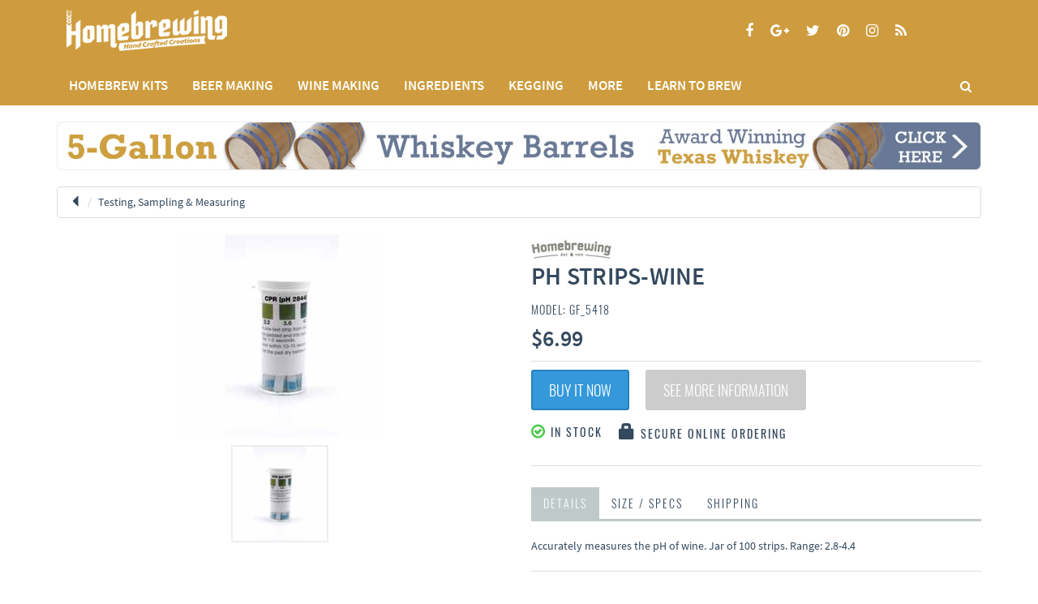

--- FILE ---
content_type: text/html
request_url: http://homebrewing.com/equipment/GF_IMG_0478_GF_5418/
body_size: 9704
content:
<!DOCTYPE html>
<html lang="en">
<head>
<meta charset="utf-8">

<title>Ph Strips-Wine</title>
<meta property="og:type" content="website" />
<meta property="og:title" content="Ph Strips-Wine" />

<meta name="description" content="Ph Strips-Wine">
<meta property="og:description" content="Ph Strips-Wine"/>

<meta name="keywords" content="Ph Strips-Wine" />
<meta property="og:image" content="http://homebrewing.com/img/GF_IMG_0478.jpg" />

<meta name="viewport" content="width=device-width, initial-scale=1.0">

<!-- Fav and touch icons -->
<link rel="apple-touch-icon-precomposed" sizes="144x144" href="assets/ico/apple-touch-icon-144-precomposed.png">
<link rel="apple-touch-icon-precomposed" sizes="114x114" href="assets/ico/apple-touch-icon-114-precomposed.png">
<link rel="apple-touch-icon-precomposed" sizes="72x72" href="assets/ico/apple-touch-icon-72-precomposed.png">
<link rel="apple-touch-icon-precomposed" sizes="57x57" href="assets/ico/apple-touch-icon-57-precomposed.png">
<link rel="shortcut icon" href="assets/ico/favicon.png">

<!-- Base URL -->
<BASE href="http://homebrewing.com/">

<!-- Bootstrap core CSS -->
<link href="assets/bootstrap/css/bootstrap.css" rel="stylesheet">

<!-- Custom styles for this template -->
<link href="assets/css/style.css" rel="stylesheet">
 <link rel="stylesheet" type="text/css" media="all" href="css/whhg.css" />

 <!-- styles needed by footable  -->
    <link href="assets/css/footable-0.1.css" rel="stylesheet" type="text/css"/>
    <link href="assets/css/footable.sortable-0.1.css" rel="stylesheet" type="text/css"/>

 <link href="assets/plugins/magnific/magnific-popup.css" rel="stylesheet">

<!-- styles needed by carousel slider -->
<link href="assets/css/owl.carousel.css" rel="stylesheet">
<link href="assets/css/owl.theme.css" rel="stylesheet">

<!-- styles needed by checkRadio -->
<link href="assets/css/ion.checkRadio.css" rel="stylesheet">
<link href="assets/css/ion.checkRadio.cloudy.css" rel="stylesheet">

<!-- styles needed by mCustomScrollbar -->
<link href="assets/css/jquery.mCustomScrollbar.css" rel="stylesheet">
 <!-- gall-item Gallery for gallery page -->
 
 <!-- Google Tag Manager -->
<script>(function(w,d,s,l,i){w[l]=w[l]||[];w[l].push({'gtm.start':
new Date().getTime(),event:'gtm.js'});var f=d.getElementsByTagName(s)[0],
j=d.createElement(s),dl=l!='dataLayer'?'&l='+l:'';j.async=true;j.src=
'https://www.googletagmanager.com/gtm.js?id='+i+dl;f.parentNode.insertBefore(j,f);
})(window,document,'script','dataLayer','GTM-K7BWPB7');</script>
<!-- End Google Tag Manager -->
 
</head>

<body>
     
    <!-- Google Tag Manager (noscript) -->
<noscript><iframe src="https://www.googletagmanager.com/ns.html?id=GTM-K7BWPB7"
height="0" width="0" style="display:none;visibility:hidden"></iframe></noscript>
<!-- End Google Tag Manager (noscript) -->
 
<div class="navbar navbar-tshop navbar-fixed-top megamenu" role="navigation">
    <div class="w100 brandWrap">
        <div class="container">
            <div class="navbar-header">
                <button type="button" class="navbar-toggle" data-toggle="collapse" data-target=".navbar-collapse"><span
                        class="sr-only"> Toggle navigation </span> <span class="icon-bar"> </span> <span
                        class="icon-bar"> </span> <span class="icon-bar"> </span></button>
               
                <a class="navbar-brand " href="/">Homebrewing</a>

                <!-- this part for mobile -->
                <div class="search-box pull-right hidden-lg hidden-md hidden-sm">
                    <div class="input-group">
                    

                    
                    
                        <button class="btn btn-nobg getFullSearch" type="button"><i class="fa fa-search"> </i></button>
                        
                        
                        
                    </div>
                    <!-- /input-group -->

                </div>
            </div>

            <!--- navbar social icon || this part will be hidden on mobile version -->
            <div class="nav navbar-nav navbar-right margin-top-10 hidden-xs">
               <div class="social-parent">
                <ul class="social-icon">
                    <li><a title="Follow us on Facebook" class="fa fa-facebook tooltipHere" data-placement="bottom" data-toggle="tooltip"
                           data-original-title="Facebook" href="https://www.facebook.com/homebrewing" target="_blank"></a></li>
                    <li><a title="Join us on Google" class="fa fa-google-plus tooltipHere" data-placement="bottom" data-toggle="tooltip"
                           href="https://plus.google.com/+HomeBrewingCom" data-original-title="Google+" target="_blank"></a></li>
                    <li><a title="Follow us on Twitter" class="fa fa-twitter tooltipHere" data-placement="bottom" data-toggle="tooltip"
                           href="https://twitter.com/homebrewing" data-original-title="Twitter" target="_blank"></a></li>
                    <li><a title="Follow us on Pinterest" class="fa fa-pinterest tooltipHere" data-placement="bottom" data-toggle="tooltip"
                           href="https://www.pinterest.com/homebrewing/" data-original-title="Pinterest"></a></li>
                    <li><a title="Follow us on Instagram" class="fa fa-instagram tooltipHere" data-placement="bottom" data-toggle="tooltip" href="https://www.instagram.com/homebrews/" 
                           data-original-title="Instagram"  target="_blank"></a></li>
                           <li> <a title="Follow our Feed" class="fa fa-rss tooltipHere" data-placement="bottom" data-toggle="tooltip" href="http://www.homebrewing.com/rssfull/" data-original-title="Feedburner" target="_blank"></a></li>
                </ul>
				</div>
            </div>
            <!--/.navbar-right || social icon end-->
        </div>
    </div>
    <!-- /w100 -->
  
  
<!-- /.Menu -->
      <div class="w100 menuWrap">
        <div class="container">



            <div class="navbar-collapse collapse">
                <ul class="nav navbar-nav">
                    <!--<li class="active"><a href="#"> Home </a></li>-->
                    <li class="dropdown megamenu-fullwidth">
                    
                    <a data-toggle="dropdown" class="dropdown-toggle hidden-lg hidden-md" href="home-brewing-kits/">Homebrew Kits</a>
                    <a data-toggle="dropdown" class="dropdown-toggle disabled hidden-sm hidden-xs" href="home-brewing-kits/">Homebrew Kits</a>


                        <ul class="dropdown-menu">
                            <li class="megamenu-content ">
                                <ul class="col-lg-3  col-sm-3 col-md-3 unstyled noMarginLeft newCollectionUl">
                                    <li class="no-border">
                                        <p class="promo-1"><strong>Search by Kit Type</strong></p>
                                    </li>
                                    <li><a href="beer-making-kits/"> BEER MAKING KITS</a></li>
                                    <li><a href="wine-making-kits/"> WINE MAKING KITS</a></li>
                                    <li><a href="cider-making-kits/"> CIDER KITS</a></li>
                                    <li><a href="mead-making-kits/"> MEAD KITS</a></li>
                                    <li><a href="soda-making-kits/"> SODA KITS</a></li>
                                    <li><a href="cheese-making-kits/"> CHEESE MAKING KITS</a></li>
                                </ul>
                                <ul class="col-lg-3  col-sm-3 col-md-3  col-xs-4">
                                    <li><a class="newProductMenuBlock" href="beer-making-kits/"> <img
                                            class="img-responsive" src="images/site/beer-making.jpg" alt="Beer Making Kits"> <span
                                            class="ProductMenuCaption"> <i class="fa fa-caret-right"> </i> BEER MAKING  KITS </span>
                                    </a></li>
                                </ul>
                                <ul class="col-lg-3  col-sm-3 col-md-3 col-xs-4">
                                    <li><a class="newProductMenuBlock" href="wine-making-kits/"> <img
                                            class="img-responsive" src="images/site/wine-making.jpg" alt="Wine Making Kits"> <span
                                            class="ProductMenuCaption"> <i class="fa fa-caret-right"> </i> WINE MAKING KITS</span>
                                    </a></li>
                                </ul>
                                <ul class="col-lg-3  col-sm-3 col-md-3 col-xs-4">
                                    <li><a class="newProductMenuBlock" href="cider-making-kits/"> <img
                                            class="img-responsive" src="images/site/mead-making.jpg" alt="Cider Making Kits"> <span
                                            class="ProductMenuCaption"> <i class="fa fa-caret-right"> </i> CIDER MAKING KITS </span>
                                    </a></li>
                                </ul>
                            </li>
                        </ul>
                    </li>

                    <!-- change width of megamenu = use class > megamenu-fullwidth, megamenu-60width, megamenu-40width -->
    
                    <li class="dropdown megamenu-fullwidth">
                   <a data-toggle="dropdown" class="dropdown-toggle hidden-lg hidden-md" href="beer-making/">BEER MAKING</a>
                    <a data-toggle="dropdown" class="dropdown-toggle disabled hidden-sm hidden-xs" href="beer-making/">BEER MAKING</a>
                        <ul class="dropdown-menu">
                            <li class="megamenu-content">
                                <!-- megamenu-content -->
                                <ul class="col-lg-2  col-sm-2 col-md-2 unstyled">
                                    <li class="no-border"><a href="all-grain-equipment/"><strong>All Grain Equipment</strong></a></li>
                                        <li><a href="grain-mills/">Grain Mills</a></li>
                                        <li><a href="grain-storage/">Grain Storage Supplies</a></li>
                                        <li><a href="brew-in-a-bag-supplies/">BIAB Supplies</a></li>
                                        <li><a href="hot-liquor-tanks/">Hot Liquor Tanks</a></li>
                                        <li><a href="mash-lauter-tuns/">Mash &amp; Lauter Tuns</a></li>
                                        <li><a href="RIMS-Supplies/">RIMS Supplies</a></li>
                                        <li><a href="strainers/">Strainers &amp; Filters</a></li>
                                        <li><a href="sparge-arms/">Sparge Arms</a></li>
                                        <li><a href="float-switches/">Float Switches</a></li>
                                        <li><a href="transfer-pumps/">Transfer Pumps</a></li>
                                        <li><a href="false-bottoms-screens/">False Bottoms &amp; Screens</a></li>
                                        <li><a href="tubing-hoses/">Hose &amp; Tubing</a></li>
                                 </ul>
                                <ul class="col-lg-2  col-sm-2 col-md-2 unstyled">
                                    <li class="no-border"><a href="boiling-supplies/"><strong>Boiling Supplies</strong></a></li>
                                    	<li><a href="boil-coils/">Boil Coils &amp; Heat Sticks </a></li>
                                        <li><a href="burners/">Burners &amp; Accessories</a></li>
                                        <li><a href="homebrew-kettles/">Brew Pots &amp; Kettles</a></li>
                                        <li><a href="brewing-paddles/">Paddles &amp; Spoons</a></li>
                                        <li><a href="screens-infusers/">Screens &amp; Infusers </a></li>
                                        <li><a href="wort-chillers/">Wort Chillers</a></li><br>
                                    
                                    <li class="no-border"><a href="brewing-systems/"><strong>Brewing Systems &amp; Stands</strong></a></li>
                                        <li><a href="all-in-one-brewing-systems/">Automated Systems</a></li>
                                         <li><a href="control-panels/">Control Panels</a></li>
                                        <li><a href="electric-brewing-systems/">Electric Systems</a></li>
                                        <li><a href="propane-gas-brewing-systems/">Propane Systems</a></li>
                                        <li><a href="diy-homebrew-stands/">DIY Homebrew Stands</a></li>
                                </ul>
                                <ul class="col-lg-2  col-sm-2 col-md-2 unstyled">
                                    <li class="no-border"><a href="fermentation/"><strong>Fermentation Equipment</strong></a></li>
                                        <li><a href="aeration-tools/">Aeration Tools</a></li>
                                        <li><a href="airlocks/">Airlocks</a></li>
                                        <li><a href="bungs-stoppers/">Bungs &amp; Stoppers</a></li>
                                        <li><a href="fermenters/">Carboys &amp; Buckets</a></li>
                                        <li><a href="carboy-accessories/">Carboy Accessories</a></li>
                                        <li><a href="conical-fermenters/">Conical Fermenters</a></li>
                                        <li><a href="conical-accessories/">Conical Accessories</a></li>
                                        <li><a href="siphoning-equipment/">Siphoning Equipment</a></li>
                                        <li><a href="stir-plates/">Stir Plates</a></li>
                                        <li><a href="yeast-starter/">Yeast Starter Supplies</a></li>
                                        <li><a href="temperature-controllers/">Temperature Controllers</a></li>
                                </ul>
                                <ul class="col-lg-2  col-sm-2 col-md-2 unstyled"> 
                               		<li class="no-border"><a href="bottling-supplies/"><strong>Bottling Supplies</strong></a></li>
                                        <li><a href="bottle-caps/">Bottle Caps &amp; Corks</a></li>
                                        <li><a href="cappers/">Bottle Cappers &amp; Corkers</a></li>
                                        <li><a href="bottle-fillers/">Bottle Fillers</a></li>
                                        <li><a href="bottling-filter/">Beer Filters</a></li>
                                        <li><a href="bottles/">Bottles</a></li>
                                        <li><a href="bottle-accessories/">Bottle Accessories</a></li>
                                        <li><a href="dry-racks/">Bottle Dry Racks</a></li>
                                        <li><a href="bottle-washers/">Bottle Washers</a></li>
                                        <li><a href="bottling-buckets/">Bottling Buckets</a></li>
                                        <li><a href="bottling-kits/">Bottling Kits</a></li>
                                        <li><a href="growlers/">Growlers</a></li>
                                        <li><a href="tubing-hoses/">Tubing &amp; Hoses</a></li>
                                 </ul>
                                 <ul class="col-lg-2  col-sm-2 col-md-2 unstyled">
                                 	<li class="no-border"><a href="hardwares/"><strong>Hardwares</strong></a></li>
                                        <li><a href="homebrew-parts/">Fittings &amp; Parts</a></li>
                                        <li><a href="quick-disconnects/">Quick Disconnects</a></li>
                                        <li><a href="tube-clamps/">Tube Clamps</a></li>
                                        <li><a href="tri-clamp/">Tri-Clamp &amp; Clover Fittings</a></li>
                                        <li><a href="valves/">Valves &amp; Weldless Kits</a></li>
                                        <li><a href="blichmann-replacement-parts/">Blichmann Accessories &amp; Parts</a></li><br>
                                	<li class="no-border"><a href="oak-aging/"><strong>Oak Aging Supplies</strong></a></li>
                                        <li><a href="homebrew-barrels/">Homebrew Barrels</a></li>
                                        <li><a href="oak-chips-spirals-cubes/">Oak Chips, Spirals, Cube</a></li>
                                        <li><a href="barrel-transfer/">Barrel Transfer Equipment</a></li>
                                 </ul>
                                 <ul class="col-lg-2  col-sm-2 col-md-2 unstyled">
                                	<li class="no-border"><a href="cleaning-supplies/"><strong>Cleaning &amp; Sanitizing</strong></a></li>
                                        <li><a href="sanitizers-cleaners/">Sanitizers &amp; Cleaners</a></li>
                                        <li><a href="scrubbers-brushes/">Scrubbers and Brushes</a></li><br>
                                    <li class="no-border"><a href="measuring-testing/"><strong>Measuring &amp; Testing</strong></a></li>
                                        <li><a href="brewing-thermometers/">Brewing Thermometers</a></li>
                                        <li><a href="hydrometers/">Hydrometers &amp; Refractometers</a></li>
                                        <li><a href="ph-tds-meters/">PH &amp; TDS Meters</a></li>
                                        <li><a href="scales/">Scales</a></li>
                                        <li><a href="pitchers/">Pitchers</a></li>
                                        <li><a href="lab-supplies/">Lab Supplies</a></li>
								</ul>
                            </li>
                        </ul>
                    </li>
                    
                    <li class="dropdown megamenu-fullwidth">
                    <a data-toggle="dropdown" class="dropdown-toggle hidden-lg hidden-md" href="wine-making/">WINE MAKING</a>
                    <a data-toggle="dropdown" class="dropdown-toggle disabled hidden-sm hidden-xs" href="wine-making/">WINE MAKING</a>

                        <ul class="dropdown-menu">
                            <li class="megamenu-content">

                                <!-- megamenu-content -->

                                <ul class="col-lg-3  col-sm-2 col-md-3 unstyled">
                                    <li class="no-border">
                                         <a href="wine-recipe-kits/"><strong>Wine Recipe Kits</strong></a>
                                    </li>
                                    
                                    <li><a href="winexpert-wine-kits/">Winexpert Wine Kits</a></li>
                                    <li><a href="winexpert-eclipse-wine-kits/">Winexpert Eclipse Wine Kits</a></li>
                                    <li><a href="vintners-reserve-wine-kits/">Vintner's Reserve Wine Kits</a></li>
                                    <li><a href="selection-wine-kits/">Selection Wine Kits</a></li>
                                    <li><a href="island-mist-wine-kits/">Island Mist Wine Kits</a></li>
                                    <li><a href="world-vineyard-wine-kits/">World Vineyard Wine Kits</a></li>
                                    <li><a href="grand-cru-wine-kits/">Grand Cru Wine Kits</a></li>
                                    <li><a href="cru-select-wine-kits/">Cru Select Wine Kits</a></li>
                                    <li><a href="cellar-classic-wine-kits/">Cellar Classic Wine Kits</a></li>
                                    <li><a href="orchard-breezin-wine-kits/">Orchard Breezin Wine Kits</a></li>
                                    <li><a href="small-batch-wine-recipe-kits/">Small Batch Wine Recipe Kits</a></li>
                                    
                                    </ul>

                                 <ul class="col-lg-2  col-sm-2 col-md-2 unstyled"> 
                                  <li class="no-border">
                                         <a href="wine-equipment-kits/"><strong>Wine Equipment Kits</strong></a></li>
                                    <li><a href="small-batch-wine-kits/">Small Batch</a></li>
                                    <li><a href="large-batch-wine-kits/">Large Batch</a></li><br>
                                 
                                <li class="no-border">
                                         <a href="wine-making-systems/"><strong>Wine Making Systems</strong></a>
                                    </li><br>
                               
                               <li class="no-border">
                                         <a href="wine-making-equipment/"><strong>Wine Making Equipment</strong></a>
                                    </li>
                                                                        
                                    <li><a href="wine-bungs-airlocks/">Wine Bungs &amp; Airlocks</a></li>
                                    <li><a href="wine-temperature-controllers/">Wine Temperature Controllers</a></li>
                                    <li><a href="wine-pumps/">Wine Pumps</a></li>
                                    <li><a href="wine-siphoning/">Wine Siphoning</a></li>
                                    <li><a href="wine-tubing-hose/">Wine Tubing &amp; Hose</a></li>
                                    <li><a href="wine-making-accessories/">Wine Making Accessories</a></li></ul>
                                
                                <ul class="col-lg-2  col-sm-2 col-md-2 unstyled">
                                   
                             
                                    <li class="no-border">
                                        <a href="wine-hardware/"><strong>Wine Hardware</strong></a>
                                    </li>
                                    
                                    <li><a href="wine-fittings/">Fittings &amp; Parts</a></li>
                                    <li><a href="wine-quick-disconnects/">Quick Disconnects</a></li>
                                    <li><a href="wine-tube-clamps/">Tube Clamps</a></li>
                                    <li><a href="wine-valves/">Valves</a></li>
                                    <li><a href="food-grade-lubricant/">Food Grade Lubricant</a></li>
                                    <li><a href="wine-gas-kegs/">Inert Gas &amp; Wine Kegs</a></li><br>
                                    <li class="no-border">
                                        <a href="wine-cleaning-sanitizing/"><strong>Cleaning &amp; Sanitizing</strong></a>
                                    </li>
                                    
                                    <li><a href="wine-cleansers/">Wine Cleansers</a></li>
                                    <li><a href="wine-sanitizers/">Wine Sanitizers</a></li>
                                    <li><a href="wine-cleaning-equipment/">Wine Cleaning Equipment</a></li>

                                </ul>
                                
                                 <ul class="col-lg-2  col-sm-2 col-md-2 unstyled">
                                <li class="no-border">
                                         <a href="wine-aging-storage/"><strong>Wine Aging &amp; Storage</strong></a>
                                    </li>
                                    <li><a href="wine-carboys/">Carboys &amp; Jugs</a></li>
                                    <li><a href="wine-buckets-tanks/">Plastic Buckets &amp; Tanks</a></li>
                                    <li><a href="stainless-steel-wine-tanks/">Stainless Steel Wine Tanks</a></li>
                                    <li><a href="conical-wine-fermentors/">Conical Wine Fermentors</a></li>
                                    <li><a href="wine-barrels/">Wine Barrels</a></li>
                                    <li><a href="oak-chips-spirals-cubes/">Oak Chips, Spirals, Cube</a></li>
                                    <li><a href="barrel-transfer/">Barrel Transfer Tools</a></li><br>
                                    
                                 <li class="no-border">
                                         <a href="wine-additives/"><strong>Wine Additives</strong></a>
                                    </li>
                                    </ul>
                                
                               
                                
                                  <ul class="col-lg-2  col-sm-2 col-md-2 unstyled">
                                <li class="no-border">
                                         <a href="wine-bottling/"><strong>Bottling</strong></a>
                                    </li>
                                    
          
                                    <li><a href="wine-bottle-corkers/">Wine Bottle Corkers</a></li>
                                    <li><a href="wine-corks-closures/">Wine Bottle Corks &amp; Closures</a></li>
                                    <li><a href="wine-bottles/">Wine Bottles</a></li>
                                    <li><a href="wine-bottling-accessories/">Siphons, Tubing &amp; Accessories</a></li>
                                    <br>
                                    
                                     <li class="no-border">
                                         <a href="wine-measuring-testing/"><strong>Measuring &amp; Testing</strong></a>
                                    </li>
                                    

                                    <li><a href="wine-thermometers/">Wine Thermometers</a></li>
                                    <li><a href="hydrometers/">Hydrometers &amp; Refractometers</a></li>
                                    <li><a href="wine-testing-sampling/">Testing, Sampling &amp; Measuring</a></li>
                                    
</ul>
                               
                             
                            </li>
                        </ul>
                    </li>
                    
                    
                    
                    
<li class="dropdown megamenu-fullwidth">
 <a data-toggle="dropdown" class="dropdown-toggle hidden-lg hidden-md" href="ingredients/">INGREDIENTS</a>
                    <a data-toggle="dropdown" class="dropdown-toggle disabled hidden-sm hidden-xs" href="ingredients/">INGREDIENTS</a>
                        <ul class="dropdown-menu">
                            <li class="megamenu-content">
                               
                                <ul class="col-lg-2  col-sm-2 col-md-3 unstyled">
                                    <li class="no-border">
                                        <a href="beer-recipe-kits/"><strong>Beer Recipe Kits </strong></a>
                                    </li>
                                    <li><a href="extract-beer-kits/">Extract Beer Kits</a></li>
                                    <li><a href="all-grain-beer-kits/">All-Grain Beer Kits</a></li>
                                    <li><a href="mini-mash/">Mini &amp; Partial Mash Recipe Kits</a></li>
                                    <li><a href="small-batch-recipe-kits/">Small Batch Recipe Kits</a></li>
                                    </ul>
                                    <ul class="col-lg-2  col-sm-2 col-md-2 unstyled">
                                    <li class="no-border">
                                        <a href="hops/"><strong>Hops</strong></a>
                                    </li>
                                    <li><a href="pellet-hops/">Pellet Hops</a></li>
                                    <li><a href="whole-leaf-hops/">Whole Leaf Hops</a></li>
                                    <li><a href="hop-bags/">Hop Bags &amp; Tools</a></li>
                                     <li><a href="hop-rhizomes/">Hop Rhizomes</a></li>
                                      <li><a href="hop-growing-supplies/">Hop Growing Supplies</a></li><br>
                     <li class="no-border">
                                        <a href="beer-flavoring/"><strong>Beer Flavoring</strong></a>
                                    </li>
                                    <li><a href="sugars-syrups/">Sugars &amp; Syrups</a></li>
                                     <li><a href="brewing-honey/">Brewing Honey</a></li>
                                    <li><a href="herbs-spices/">Herbs &amp; Spices</a></li>
                                    <li><a href="fruit-puree/">Fruit Puree &amp; Flavorings</a></li>
                                     <li><a href="oak-products/">Oak Products</a></li>
                                      </ul>
                                      
                                      
                                      

   

                                    <ul class="col-lg-2  col-sm-2 col-md-2 unstyled">
                                    <li class="no-border">
                                        <a href="malt-extract/"><strong>Malt Extract</strong></a>
                                    </li>
                                    <li><a href="dry-malt-extract/">Dry Malt Extract (DME)</a></li>
                                    <li><a href="liquid-malt-extract/">Liquid Malt Extract (LME)</a></li><br>
                                    
                                    <li class="no-border">
                                         <a href="brewing-grains/"><strong>Brewing Grains</strong></a>
                                    </li>
                                    <li><a href="base-malts/">Base Malts</a></li>
                                    <li><a href="caramel-malts/">Caramel Malts</a></li> 										
                                    <li><a href="specialty-grains/">Specialty Grains</a></li>
                                     <li><a href="flaked-torrified/">Flaked &amp;  Torrified</a></li>
                                      <li><a href="unmalted-grains/">Unmalted Grains</a></li>
                                      <li><a href="rice-hulls/">Rice Hulls</a></li>
                                       
                                    
                                    </ul>

                                    
                                    
                                    <ul class="col-lg-2  col-sm-2 col-md-2 unstyled">
                                    <li class="no-border">
                                        <a href="yeast/"><strong>Yeast</strong></a>
                                    </li>
                                    <li><a href="east-coast-yeast/">East Coast Yeast</a></li>
                                    <li><a href="imperial-yeast/">Imperial Yeast</a></li>
                                    <li><a href="white-labs-yeast/">White Labs</a></li>
                                    <li><a href="wyeast-yeast/">Wyeast</a></li>
                                    <li><a href="dry-yeast/">Dry Yeast</a></li>
                                    <li><a href="liquid-yeast/">Liquid Yeast</a></li>
                                    <li><a href="yeast-fuel/">Yeast Fuel &amp; Nutrients</a></li>
                                    <li><a href="yeast-starter/">Yeast Starter Kits</a></li></ul>
                                    <ul class="col-lg-2  col-sm-2 col-md-2 unstyled">
                                    <li class="no-border">
                                       <a href="additives/"> <strong>Additives</strong></a>
                                    </li>
                                    <li><a href="beer-finings/">Beer Finings</a></li>
                                    <li><a href="beer-additives/">Beer Additives</a></li>
                                    <li><a href="carbonation-drops/">Carbonation Drops</a></li>
                                    <li><a href="brewing-salts/">Brewing Salts</a></li></ul>
                            </li>
                        </ul>
                    </li>
                    <li class="dropdown megamenu-fullwidth">
                   <a data-toggle="dropdown" class="dropdown-toggle hidden-lg hidden-md" href="kegging-equipment/">KEGGING</a>
                    <a data-toggle="dropdown" class="dropdown-toggle disabled hidden-sm hidden-xs" href="kegging-equipment/">KEGGING</a>
                        <ul class="dropdown-menu">
                            <li class="megamenu-content">

                                <ul class="col-lg-2  col-sm-2 col-md-2 unstyled">
                                    
                                        <li><a href="cask-real-ale/"><strong>Casks &amp; Firkins</strong></a></li>
                                  
                                </ul>

                                <ul class="col-lg-2  col-sm-2 col-md-2 unstyled">
                                   
                                        <li><a href="homebrew-kegs/"><strong>Homebrew Kegs</strong></a></li></ul>
                                        
                                        <ul class="col-lg-2  col-sm-2 col-md-2 unstyled">
                                        <li><a href="keg-accessories/"><strong>Keg Accessories</strong></a></li></ul>
                                   

                                <ul class="col-lg-2  col-sm-2 col-md-2 unstyled">
                                   
                                        <li><a href="homebrew-tap-handles/"><strong>Homebrew Tap Handles</strong></a></li>
                                
                                </ul>
                                <ul class="col-lg-2  col-sm-2 col-md-2 unstyled">
                                    
                                       <li><a href="keg-dispensing/"><strong>Keg Dispensing Supplies</strong></a></li>
                                   
                                </ul>
                                <ul class="col-lg-2  col-sm-2 col-md-2 unstyled">
                                  
                                      <li><a href="keg-cleaning/"><strong>Keg Cleaning Supplies</strong></a></li>
                                  
                                </ul>
                                
                            </li>
                        </ul>
                    </li>
                    
                    
                    <li class="dropdown megamenu-fullwidth">
                     <a data-toggle="dropdown" class="dropdown-toggle hidden-lg hidden-md hidden-sm" href="more/">MORE</a>
                    <a data-toggle="dropdown" class="dropdown-toggle disabled hidden-sm hidden-xs" href="more/">MORE</a>
                        <ul class="dropdown-menu">
                            <li class="megamenu-content">

                                <!-- megamenu-content -->

                                
                                <ul class="col-lg-2  col-sm-2 col-md-2 unstyled">
                                   
                                         <li><a href="books/"><strong>Brewing Books</strong></a></li>
                                    
                                </ul>
                                
                                 <ul class="col-lg-2  col-sm-2 col-md-2 unstyled">
                                   
                                         <li><a href="brewing-software/"><strong>Brewing Software</strong></a></li>
                                    
                                </ul>

                               <ul class="col-lg-2  col-sm-2 col-md-2 unstyled">
                                   
                                         <li><a href="gift-cards/"><strong> Gift Cards &amp; Certificates </strong></a></li>
                                    </ul>

                               <ul class="col-lg-2  col-sm-2 col-md-2 unstyled">
                                   
                                       <li> <a href="homebrew-safety-gear/"><strong>Homebrew Safety Gear</strong></a></li>
                                    
                                </ul>
                               <ul class="col-lg-2  col-sm-2 col-md-2 unstyled">
                                   
                                       <li> <a href="homebrew-apparel/"><strong>Homebrew Apparel &amp; Stickers</strong></a></li>
                                    
                                </ul>
                                <ul class="col-lg-2  col-sm-2 col-md-2 unstyled">
                                   
                                       <li> <a href="glassware/"><strong>Glassware</strong></a></li>
                                    
                                </ul>
                                
                            </li>
                        </ul>
                    </li>
                    
                     <li class="dropdown megamenu-fullwidth">
                     <a data-toggle="dropdown" class="dropdown-toggle disabled hidden-md hidden-sm" href="learning-center/">LEARN TO BREW</a>
                    <a data-toggle="dropdown" class="dropdown-toggle disabled hidden-lg hidden-xs" href="learning-center/">LEARN</a>
                   </li>
                </ul>
                <div class="nav navbar-nav navbar-right hidden-xs">
                  

                    <div class="search-box">
                        <div class="input-group">
                            <button class="btn btn-nobg getFullSearch" type="button"><i class="fa fa-search"> </i>
                            </button>
                        </div>
                        <!-- /input-group -->

                    </div>
                    <!--/.search-box -->
                </div>
                <!--/.navbar-nav hidden-xs-->

                <!--- this part will be hidden for mobile version -->

            </div>
            <!--/.nav-collapse -->

        </div>
        <!--/.container -->

        <div class="search-full text-right"><a class="pull-right search-close"> <i class=" fa fa-times-circle"> </i>
        </a>

            <div class="searchInputBox pull-right">
              <form method="get" action="/search/">
              <input type="search" name="query" id="query" placeholder="start typing and hit enter to search" class="search-input">
               <input type="hidden" name="search" value="1">
                <button class="btn-nobg search-btn" type="submit"><i class="fa fa-search"> </i></button>
                 </form>
            </div>
        </div>
        <!--/.search-full ||  search form here-->

    </div>
    <!--/.w100-full-->

  
</div>
<!-- /.Fixed header  -->

<script>
window.dataLayer = window.dataLayer || [];
window.dataLayer.push ({
  categoryId: '136',
  categoryName: 'Testing, Sampling & Measuring',
  parentCategoryId: '134',
  brandName: 'Home Brewing Accessories',
  brandId: '7'
});
</script>

<div class="container main-container headerOffset">
 <div class="row">
     <div class="col-lg-12">
      <ul class="feature-announcement">
   <a href="/equipment/whiskey-barrel/"><img src="/images/feature-announcement.jpg" class="img-responsive"></a>
    </ul>
     </div>
     </div>
  <div class="row">
    <div class="breadcrumbDiv col-lg-12">
      <ul class="breadcrumb">
      <li><a href="wine-testing-sampling/"><span class="glyphicon glyphicon-triangle-left" id="sizing-addon3" ></span></a></li>
        <li><a href="wine-testing-sampling/">Testing, Sampling & Measuring</a></li>
      </ul>
    </div>
  </div>
  <div class="row transitionfx"> 
    
            <div class="col-lg-6 col-md-6 col-sm-6 productImageZoom">

            <div class='zoom' id='zoomContent'>
                <a class="gall-item" title="Ph Strips-Wine" href="http://homebrewing.com/img/GF_IMG_0478.jpg"><img
                        class="zoomImage1 img-responsive center-block" data-src="http://homebrewing.com/img/GF_IMG_0478.jpg"
                        src='http://homebrewing.com/img/GF_IMG_0478.jpg' alt='Ph Strips-Wine'/></a>
            </div>


            <div class="zoomThumb ">
                <a class="zoomThumbLink">
                    <img data-large="http://homebrewing.com/img/GF_IMG_0478.jpg" src="http://homebrewing.com/img/GF_IMG_0478.jpg" alt="Ph Strips-Wine" title="Ph Strips-Wine"/></a>
	
                           
            </div>

        </div>
    
    
    
    

    
    <!-- right column -->
    <div class="col-lg-6 col-md-6 col-sm-5">
      <img src="http://homebrewing.com/img/home-brewing.jpg" alt="Home Brewing Accessories" title="Home Brewing Accessories">
    	
      <h1 class="product-title">Ph Strips-Wine</h1>
      <h3 class="product-code">Model: GF_5418</h3>
      <div class="product-price">
      <span class="price-sales">$6.99</span>
      <span class="price-standard">
                 </span> </div>
      <div class="details-description">
        <p></p>
      </div>      
      <div class="productThumb"> </div>
      <!--/.productThumb-->
      
     
      <!-- productFilter -->
      
      <div class="cart-actions">
      <div class="addto">
            <a class="buy btn-cart cart first" href="?page=buy&amp;id=4359" target="_blank" title="Buy It Now">Buy It Now</a>
          <a class="link-wishlist wishlist" href="?page=buy&amp;id=4359" target="_blank">See More Information</a>
            </div>
        <div style="clear:both"></div>
        
                <h3 class="incaps"><i class="fa fa fa-check-circle-o color-in"></i> In stock</h3>       
        <h3 class="incaps"> <i class="glyphicon glyphicon-lock"></i> Secure online ordering</h3>
      </div>
      <!--/.cart-actions-->
      
      <div class="clear"></div>
      <div class="product-tab w100 clearfix">
        <ul class="nav nav-tabs">
          <li class="active"><a href="#details" data-toggle="tab">Details</a></li>
          <li> <a href="#size" data-toggle="tab">Size / Specs</a></li>
          <li> <a href="#shipping" data-toggle="tab">Shipping</a></li>
        </ul>
        
        <!-- Tab panes -->
        <div class="tab-content">
          <div class="tab-pane active" id="details"> <ul>
        <li>Accurately measures the pH of wine. Jar of 100 strips. Range: 2.8-4.4</li>
      </ul>
          </div>
          <div class="tab-pane" id="size">
          <b>Dimensions:</b> N/A<br>
          <b>Weight:</b> 0 lbs.<br>
         <b> Warranty:</b> N/A<br>
          <b>Additional Information:</b> 
          </div>
          <div class="tab-pane" id="shipping">
<b>Free Shipping:</b> N/A
          </div>
        </div>
        <!-- /.tab content --> 
        
      </div>
      <!--/.product-tab-->
      
      <div style="clear:both"></div>
      <div class="product-share clearfix">
        <p> SHARE </p>
        <div class="socialIcon"> <a href="http://www.facebook.com/sharer/sharer.php?u=http://homebrewing.com/equipment/GF_IMG_0478_GF_5418/&amp;title=Ph Strips-Wine" target="_blank"> <i  class="fa fa-facebook"></i></a> <a href="http://twitter.com/intent/tweet?status=Ph Strips-Wine+http://homebrewing.com/equipment/GF_IMG_0478_GF_5418/" target="_blank"> <i  class="fa fa-twitter"></i></a> <a href="https://plus.google.com/share?url=http://homebrewing.com/equipment/GF_IMG_0478_GF_5418/" target="_blank"> <i  class="fa fa-google-plus"></i></a> <a href="http://pinterest.com/pin/create/bookmarklet/?media=http://homebrewing.com/img/GF_IMG_0478.jpg&amp;url=http://homebrewing.com/equipment/GF_IMG_0478_GF_5418/&amp;is_video=false&amp;description=Ph Strips-Wine" target="_blank"> <i  class="fa fa-pinterest"></i></a> </div>
      </div>
      <!--/.product-share--> 
      
    </div>
    <!--/ right column end --> 
    
  </div>
  <!--/.row-->
  
  <div class="row recommended">
  </div>

<div class="row">
        <div class="col-lg-12 col-md-12 col-sm-12">
            <h1 class="section-title-inner"><span><i class="fa fa-list-alt"></i> Compare Seller Prices</span></h1>

            <div class="row userInfo">
                <div class="col-lg-12">
                    <h2 class="block-title-2"> Online Stores</h2>
                </div>

                <div class="col-xs-12 col-sm-12">
                  <table class="footable">
                        <thead>
                        <tr>
                            <th data-class="expand" data-sort-initial="true"><span title="table sorted by this column on load">Sellers</span></th>
                            <th data-hide="phone,tablet" data-sort-ignore="true">Details / Specials</th>
							<th data-hide="phone,tablet" data-type="numeric">Retail Price</th>
                            <th data-type="phone" data-type="numeric">Sale Price</th>
                            <th data-sort-ignore="true">&nbsp;</th>
                        </tr>
                        </thead>
                        <tbody>
                  
                 
                     <tr>
                            <td><a href="?page=buy&amp;id=4359"><img src="http://homebrewing.com/img/great-fermentations.jpg" alt="Great Fermentations" title="Great Fermentations" class="img-responsive"></a></td>
                            <td>See seller's shipping details</td>
                             
                                                          <td>Price Not Available</td>
     						                            
                            <td>$6.99</td>
                            <td><a href="?page=buy&amp;id=4359" class="btn btn-primary btn-md">BUY NOW</a>  <a href="?page=buy&amp;id=4359" class="btn btn-link btn-md">SEE OFFER DETAILS</a></td>
                       </tr>
             
                                         </tbody>
                    </table>
                </div>
            </div>
            <!--/row end-->

        </div>
        <div class="col-lg-3 col-md-3 col-sm-5"></div>
    </div>
    <div style="clear:both"></div>
</div>
<!-- /main-container -->

<div class="gap"></div>
  
  <!--/.recommended-->
  
  <div style="clear:both"></div>
</div>

<footer>
  <div class="footer" id="footer">
    <div class="container">
      <div class="row">
        
        <div class="col-lg-2  col-md-2 col-sm-4 col-xs-6">
          <h3> <a href="/">Home</a> </h3>
          <ul>
            <li> <a href="privacy/"> Privacy Policy </a> </li>
            <li> <a href="terms/"> Terms and Conditions </a> </li>
          </ul>
        </div>
        <div class="col-lg-2  col-md-2 col-sm-4 col-xs-6">
          <h3> <a href="about-us/">About Us</a> </h3>
          <ul>
            <li> <a href="contact/"> Contact Us </a> </li>
      
          </ul>
        </div>
        <div class="col-lg-2  col-md-2 col-sm-4 col-xs-6">
          <h3> Other Resources </h3>
          <ul>
             <li> <a href="learning-center/">Learning Center</a> </li>
             <li> <a href="reference-center/">Style Guides and Charts</a> </li>
              <li> <a href="calculators/">Calculators</a> </li>
     
          </ul>
        </div>
        <div class="col-lg-3  col-md-3 col-sm-6 col-xs-12 ">
          <h3> Stay in touch </h3>
          <ul>
            <li>
              <div class="input-append newsLatterBox text-center">
            
               <form method="post" action="newsletter/">
<button class="btn  bg-gray" type="submit" value="Submit"> Signup for Deal Alerts <i class="fa fa-long-arrow-right"> </i> </button>
                </form>
                
              </div>
            </li>
          </ul>
         <ul class="social">
            <li> <a href="https://facebook.com/homebrewing" target="_blank"> <i class=" fa fa-facebook"> &nbsp; </i> </a> </li>
            <li> <a href="https://twitter.com/homebrewing"  target="_blank"> <i class="fa fa-twitter"> &nbsp; </i> </a> </li>
            <li> <a href="https://instagram.com/homebrews" target="_blank"> <i class="fa fa-instagram"> &nbsp; </i> </a> </li>
            <li> <a href="https://plus.google.com/+HomeBrewingCom" target="_blank"> <i class="fa fa-google-plus"> &nbsp; </i> </a> </li>
            <li> <a href="https://www.pinterest.com/homebrewing/" target="_blank"> <i class="fa fa-pinterest"> &nbsp; </i> </a> </li>
            <!--<li> <a href=""> <i class="fa fa-youtube"> &nbsp; </i> </a> </li>-->
          </ul>
        </div>
      </div>
      <!--/.row--> 
    </div>
    <!--/.container--> 
  </div>
  <!--/.footer-->
  
  <div class="footer-bottom">
    <div class="container">
      <p class="pull-left"> &copy; HomeBrewing.com 2026. All right reserved. </p>

    </div>
  </div>
  <!--/.footer-bottom--> 
</footer>



<!-- Le javascript
================================================== --> 
<script>
  (function(i,s,o,g,r,a,m){i['GoogleAnalyticsObject']=r;i[r]=i[r]||function(){
  (i[r].q=i[r].q||[]).push(arguments)},i[r].l=1*new Date();a=s.createElement(o),
  m=s.getElementsByTagName(o)[0];a.async=1;a.src=g;m.parentNode.insertBefore(a,m)
  })(window,document,'script','//www.google-analytics.com/analytics.js','ga');

  ga('create', 'UA-3912720-2', 'auto');
  ga('send', 'pageview');

</script>

<!-- Placed at the end of the document so the pages load faster --> 
<script type="text/javascript" src="https://ajax.googleapis.com/ajax/libs/jquery/1.10.1/jquery.min.js"></script>
<script src="assets/bootstrap/js/bootstrap.min.js"></script> 

<!-- include jqueryCycle plugin --> 
<script src="assets/js/jquery.cycle2.min.js"></script> 
<!-- include easing plugin --> 
<script src="assets/js/jquery.easing.1.3.js"></script> 

<!-- include  parallax plugin --> 
<script type="text/javascript"  src="assets/js/jquery.parallax-1.1.js"></script> 

<!-- optionally include helper plugins --> 
<script type="text/javascript"  src="assets/js/helper-plugins/jquery.mousewheel.min.js"></script> 

<!-- include mCustomScrollbar plugin //Custom Scrollbar  --> 

<script type="text/javascript" src="assets/js/jquery.mCustomScrollbar.js"></script> 

<!-- include checkRadio plugin //Custom check & Radio  --> 
<script type="text/javascript" src="assets/js/ion-checkRadio/ion.checkRadio.min.js"></script> 

<!-- include grid.js // for equal Div height  --> 
<script src="assets/js/grids.js"></script> 

<!-- include carousel slider plugin  --> 
<script src="assets/js/owl.carousel.min.js"></script>

<script src='assets/js/jquery.zoom.js'></script>
<script>
 
 
    $(document).ready(function () {
 
        $(".zoomThumb a").click(function () {
            var largeImage = $(this).find("img").attr('data-large');
            $(".zoomImage1").attr('src', largeImage);
            $(".zoomImg").attr('src', largeImage);
            $(".gall-item").attr('href', largeImage);
 
        });
 
        $(window).bind('resize load', function () {
            if ($(this).width() > 767) {
 
                $('#zoomContent').zoom();
 
            }
 
        }); // end resize load
 
 
        $('.gall-item').magnificPopup({
            type: 'image',
            gallery: {
                enabled: true
            }
        });
        $("#zoomContent").click(function () {
            //alert();
            $('.gall-item').trigger('click');
        });
 
 
        // CHANGE IMAGE MODAL THUMB
 
        $(".product-thumbList a").click(function () {
            var largeImage = $(this).find("img").attr('data-large');
            $(".mainImg").attr('src', largeImage);
 
        });
 
    });
</script>

<script src="assets/plugins/magnific/jquery.magnific-popup.min.js"></script>


<!-- include footable plugin -->
<script src="assets/js/footable.js" type="text/javascript"></script>
<script src="assets/js/footable.sortable.js" type="text/javascript"></script>
<script type="text/javascript">
    $(function () {
        $('.footable').footable();
    });
</script>

<!-- jQuery minimalect // custom select   --> 
<script src="assets/js/jquery.minimalect.min.js"></script> 

<!-- include touchspin.js // touch friendly input spinner component   --> 
<script src="assets/js/bootstrap.touchspin.js"></script> 

<!-- include custom script for site  --> 
<script src="assets/js/script.js"></script>

<script src="templates/contact_us.js"></script>


</body>
</html>

--- FILE ---
content_type: text/css
request_url: http://homebrewing.com/assets/css/ion.checkRadio.cloudy.css
body_size: 411
content:
/* Ion.CheckRadio, Cloudy Skin
// Version 1.0.0
// by Denis Ineshin | ionden.com
// ===================================================================================================================*/

/* =====================================================================================================================
// Skin details */

.icr__radio, .icr__checkbox {
    background: url(../../images/icr-cloudy-skin.png) no-repeat;
}

.icr {
    font-family: Arial, Helvetica, sans-serif;
    font-size: 12px;
    line-height: 15px;
    margin: 0 25px 10px 0;
    color: #555;
}

.icr__text {
    padding: 2px 0 0 22px;
}

.icr__checkbox {
    width: 18px;
    height: 18px;
    background-position: 0 0;
}

.icr.enabled:hover .icr__checkbox {
    background-position: -50px 0;
}

.icr.checked .icr__checkbox {
    background-position: -100px 0;
}

.icr.enabled.checked:hover .icr__checkbox {
    background-position: -150px 0;
}

.icr__radio {
    width: 18px;
    height: 18px;
    background-position: 0 -50px;
}

.icr.enabled:hover .icr__radio {
    background-position: -50px -50px;
}

.icr.checked .icr__radio {
    background-position: -100px -50px;;
}

.icr.enabled.checked:hover .icr__radio {
    background-position: -150px -50px;;
}